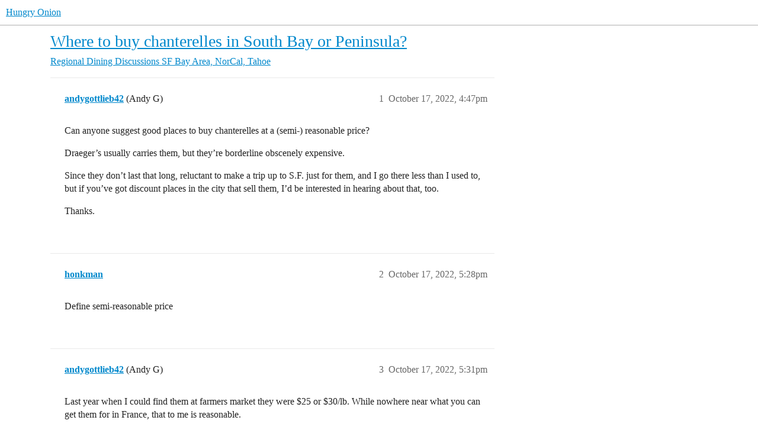

--- FILE ---
content_type: text/html; charset=utf-8
request_url: https://www.hungryonion.org/t/where-to-buy-chanterelles-in-south-bay-or-peninsula/31738
body_size: 5378
content:
<!DOCTYPE html>
<html lang="en">
  <head>
    <meta charset="utf-8">
    <title>Where to buy chanterelles in South Bay or Peninsula? - SF Bay Area, NorCal, Tahoe - Hungry Onion</title>
    <meta name="description" content="Can anyone suggest good places to buy chanterelles at a (semi-) reasonable price? 
Draeger’s usually carries  them, but they’re borderline obscenely expensive. 
Since they don’t last that long, reluctant to make a trip u&amp;hellip;">
    <meta name="generator" content="Discourse 3.5.2 - https://github.com/discourse/discourse version cc8d3f6f74bb618b3594ddc8fabcfd7663f63723">
<link rel="icon" type="image/png" href="https://cdn.hungryonion.org/optimized/3X/b/e/be3c188a026e3276dd906cbfef2f5133c69de7c5_2_32x32.png">
<link rel="apple-touch-icon" type="image/png" href="https://cdn.hungryonion.org/optimized/3X/b/e/be3c188a026e3276dd906cbfef2f5133c69de7c5_2_180x180.png">
<meta name="theme-color" media="all" content="#ffffff">

<meta name="color-scheme" content="light">

<meta name="viewport" content="width=device-width, initial-scale=1.0, minimum-scale=1.0, viewport-fit=cover">
<link rel="canonical" href="https://www.hungryonion.org/t/where-to-buy-chanterelles-in-south-bay-or-peninsula/31738" />

<link rel="search" type="application/opensearchdescription+xml" href="https://www.hungryonion.org/opensearch.xml" title="Hungry Onion Search">

    <link href="https://cdn2.hungryonion.org/stylesheets/color_definitions_new-color-scheme_1_4_106af33edb712be7012d99bb07662d38de18f33f.css?__ws=www.hungryonion.org" media="all" rel="stylesheet" class="light-scheme" data-scheme-id="1"/>

<link href="https://cdn2.hungryonion.org/stylesheets/common_03e5fab3bbcea2bfc86c60f54c8313557e1628ff.css?__ws=www.hungryonion.org" media="all" rel="stylesheet" data-target="common"  />

  <link href="https://cdn2.hungryonion.org/stylesheets/desktop_03e5fab3bbcea2bfc86c60f54c8313557e1628ff.css?__ws=www.hungryonion.org" media="all" rel="stylesheet" data-target="desktop"  />



    <link href="https://cdn2.hungryonion.org/stylesheets/checklist_03e5fab3bbcea2bfc86c60f54c8313557e1628ff.css?__ws=www.hungryonion.org" media="all" rel="stylesheet" data-target="checklist"  />
    <link href="https://cdn2.hungryonion.org/stylesheets/discourse-akismet_03e5fab3bbcea2bfc86c60f54c8313557e1628ff.css?__ws=www.hungryonion.org" media="all" rel="stylesheet" data-target="discourse-akismet"  />
    <link href="https://cdn2.hungryonion.org/stylesheets/discourse-assign_03e5fab3bbcea2bfc86c60f54c8313557e1628ff.css?__ws=www.hungryonion.org" media="all" rel="stylesheet" data-target="discourse-assign"  />
    <link href="https://cdn2.hungryonion.org/stylesheets/discourse-chat-integration_03e5fab3bbcea2bfc86c60f54c8313557e1628ff.css?__ws=www.hungryonion.org" media="all" rel="stylesheet" data-target="discourse-chat-integration"  />
    <link href="https://cdn2.hungryonion.org/stylesheets/discourse-data-explorer_03e5fab3bbcea2bfc86c60f54c8313557e1628ff.css?__ws=www.hungryonion.org" media="all" rel="stylesheet" data-target="discourse-data-explorer"  />
    <link href="https://cdn2.hungryonion.org/stylesheets/discourse-details_03e5fab3bbcea2bfc86c60f54c8313557e1628ff.css?__ws=www.hungryonion.org" media="all" rel="stylesheet" data-target="discourse-details"  />
    <link href="https://cdn2.hungryonion.org/stylesheets/discourse-follow_03e5fab3bbcea2bfc86c60f54c8313557e1628ff.css?__ws=www.hungryonion.org" media="all" rel="stylesheet" data-target="discourse-follow"  />
    <link href="https://cdn2.hungryonion.org/stylesheets/discourse-lazy-videos_03e5fab3bbcea2bfc86c60f54c8313557e1628ff.css?__ws=www.hungryonion.org" media="all" rel="stylesheet" data-target="discourse-lazy-videos"  />
    <link href="https://cdn2.hungryonion.org/stylesheets/discourse-local-dates_03e5fab3bbcea2bfc86c60f54c8313557e1628ff.css?__ws=www.hungryonion.org" media="all" rel="stylesheet" data-target="discourse-local-dates"  />
    <link href="https://cdn2.hungryonion.org/stylesheets/discourse-locations_03e5fab3bbcea2bfc86c60f54c8313557e1628ff.css?__ws=www.hungryonion.org" media="all" rel="stylesheet" data-target="discourse-locations"  />
    <link href="https://cdn2.hungryonion.org/stylesheets/discourse-narrative-bot_03e5fab3bbcea2bfc86c60f54c8313557e1628ff.css?__ws=www.hungryonion.org" media="all" rel="stylesheet" data-target="discourse-narrative-bot"  />
    <link href="https://cdn2.hungryonion.org/stylesheets/discourse-presence_03e5fab3bbcea2bfc86c60f54c8313557e1628ff.css?__ws=www.hungryonion.org" media="all" rel="stylesheet" data-target="discourse-presence"  />
    <link href="https://cdn2.hungryonion.org/stylesheets/discourse-saved-searches_03e5fab3bbcea2bfc86c60f54c8313557e1628ff.css?__ws=www.hungryonion.org" media="all" rel="stylesheet" data-target="discourse-saved-searches"  />
    <link href="https://cdn2.hungryonion.org/stylesheets/discourse-templates_03e5fab3bbcea2bfc86c60f54c8313557e1628ff.css?__ws=www.hungryonion.org" media="all" rel="stylesheet" data-target="discourse-templates"  />
    <link href="https://cdn2.hungryonion.org/stylesheets/discourse-topic-voting_03e5fab3bbcea2bfc86c60f54c8313557e1628ff.css?__ws=www.hungryonion.org" media="all" rel="stylesheet" data-target="discourse-topic-voting"  />
    <link href="https://cdn2.hungryonion.org/stylesheets/discourse-user-notes_03e5fab3bbcea2bfc86c60f54c8313557e1628ff.css?__ws=www.hungryonion.org" media="all" rel="stylesheet" data-target="discourse-user-notes"  />
    <link href="https://cdn2.hungryonion.org/stylesheets/discourse-yearly-review_03e5fab3bbcea2bfc86c60f54c8313557e1628ff.css?__ws=www.hungryonion.org" media="all" rel="stylesheet" data-target="discourse-yearly-review"  />
    <link href="https://cdn2.hungryonion.org/stylesheets/docker_manager_03e5fab3bbcea2bfc86c60f54c8313557e1628ff.css?__ws=www.hungryonion.org" media="all" rel="stylesheet" data-target="docker_manager"  />
    <link href="https://cdn2.hungryonion.org/stylesheets/footnote_03e5fab3bbcea2bfc86c60f54c8313557e1628ff.css?__ws=www.hungryonion.org" media="all" rel="stylesheet" data-target="footnote"  />
    <link href="https://cdn2.hungryonion.org/stylesheets/poll_03e5fab3bbcea2bfc86c60f54c8313557e1628ff.css?__ws=www.hungryonion.org" media="all" rel="stylesheet" data-target="poll"  />
    <link href="https://cdn2.hungryonion.org/stylesheets/spoiler-alert_03e5fab3bbcea2bfc86c60f54c8313557e1628ff.css?__ws=www.hungryonion.org" media="all" rel="stylesheet" data-target="spoiler-alert"  />
    <link href="https://cdn2.hungryonion.org/stylesheets/discourse-locations_desktop_03e5fab3bbcea2bfc86c60f54c8313557e1628ff.css?__ws=www.hungryonion.org" media="all" rel="stylesheet" data-target="discourse-locations_desktop"  />
    <link href="https://cdn2.hungryonion.org/stylesheets/discourse-topic-voting_desktop_03e5fab3bbcea2bfc86c60f54c8313557e1628ff.css?__ws=www.hungryonion.org" media="all" rel="stylesheet" data-target="discourse-topic-voting_desktop"  />
    <link href="https://cdn2.hungryonion.org/stylesheets/poll_desktop_03e5fab3bbcea2bfc86c60f54c8313557e1628ff.css?__ws=www.hungryonion.org" media="all" rel="stylesheet" data-target="poll_desktop"  />

  <link href="https://cdn2.hungryonion.org/stylesheets/common_theme_31_6699e89f5952e1e8aa6ed32ca288c7cc945a7c02.css?__ws=www.hungryonion.org" media="all" rel="stylesheet" data-target="common_theme" data-theme-id="31" data-theme-name="discourse avatar component"/>
<link href="https://cdn2.hungryonion.org/stylesheets/common_theme_41_b49c6b921d3e43aa0349de11b854e21115197eb5.css?__ws=www.hungryonion.org" media="all" rel="stylesheet" data-target="common_theme" data-theme-id="41" data-theme-name="discourse signup banner"/>
<link href="https://cdn2.hungryonion.org/stylesheets/common_theme_38_39a046cb2e3376e6d3730c365d40036f803ac836.css?__ws=www.hungryonion.org" media="all" rel="stylesheet" data-target="common_theme" data-theme-id="38" data-theme-name="discourse-homepage-feature-component"/>
<link href="https://cdn2.hungryonion.org/stylesheets/common_theme_19_7ab527239305e75551b130f3aa2d9cd05f27a7b2.css?__ws=www.hungryonion.org" media="all" rel="stylesheet" data-target="common_theme" data-theme-id="19" data-theme-name="discourse-social-share"/>
<link href="https://cdn2.hungryonion.org/stylesheets/common_theme_28_2b11f61801a88a23c04f641d5366ebcb9eba2977.css?__ws=www.hungryonion.org" media="all" rel="stylesheet" data-target="common_theme" data-theme-id="28" data-theme-name="easy footer"/>
<link href="https://cdn2.hungryonion.org/stylesheets/common_theme_40_310f064f80bb4b07ae795523206b961078c34508.css?__ws=www.hungryonion.org" media="all" rel="stylesheet" data-target="common_theme" data-theme-id="40" data-theme-name="icon header links"/>
<link href="https://cdn2.hungryonion.org/stylesheets/common_theme_13_a25f68a8eabffca0f8caaf552e951ea3fb55de0c.css?__ws=www.hungryonion.org" media="all" rel="stylesheet" data-target="common_theme" data-theme-id="13" data-theme-name="slick - gallery component"/>
<link href="https://cdn2.hungryonion.org/stylesheets/common_theme_12_69951d411c38922ddf1611f78c29607691f8a85e.css?__ws=www.hungryonion.org" media="all" rel="stylesheet" data-target="common_theme" data-theme-id="12" data-theme-name="tiles - gallery component"/>
<link href="https://cdn2.hungryonion.org/stylesheets/common_theme_25_ab107f6bf2c538bd1975661f91463ad51641ccee.css?__ws=www.hungryonion.org" media="all" rel="stylesheet" data-target="common_theme" data-theme-id="25" data-theme-name="topic thumbnails"/>
<link href="https://cdn2.hungryonion.org/stylesheets/common_theme_4_e20152e155d7b62b561e5fc3aeda609e554a5d18.css?__ws=www.hungryonion.org" media="all" rel="stylesheet" data-target="common_theme" data-theme-id="4" data-theme-name="hungry onion"/>
    <link href="https://cdn2.hungryonion.org/stylesheets/desktop_theme_44_aec1137167cb9ca22aa53c0a62960074aaa9d2e8.css?__ws=www.hungryonion.org" media="all" rel="stylesheet" data-target="desktop_theme" data-theme-id="44" data-theme-name="add category column"/>
<link href="https://cdn2.hungryonion.org/stylesheets/desktop_theme_31_0ec0c1289cee777965fd4954754c3076388a30e5.css?__ws=www.hungryonion.org" media="all" rel="stylesheet" data-target="desktop_theme" data-theme-id="31" data-theme-name="discourse avatar component"/>
<link href="https://cdn2.hungryonion.org/stylesheets/desktop_theme_4_4b51e51894c4f3142b3bdb7f69f64d74c75227bd.css?__ws=www.hungryonion.org" media="all" rel="stylesheet" data-target="desktop_theme" data-theme-id="4" data-theme-name="hungry onion"/>

    
    <meta id="data-ga-universal-analytics" data-tracking-code="G-5EJPXRYH3Y" data-json="{&quot;cookieDomain&quot;:&quot;auto&quot;}" data-auto-link-domains="">

  <script async src="https://www.googletagmanager.com/gtag/js?id=G-5EJPXRYH3Y" nonce="yDS9gEqVSIJyFpUBoZjMjqDMw"></script>
  <script defer src="https://cdn2.hungryonion.org/assets/google-universal-analytics-v4-ba0fc09a.js" data-discourse-entrypoint="google-universal-analytics-v4" nonce="yDS9gEqVSIJyFpUBoZjMjqDMw"></script>


        <link rel="alternate nofollow" type="application/rss+xml" title="RSS feed of &#39;Where to buy chanterelles in South Bay or Peninsula?&#39;" href="https://www.hungryonion.org/t/where-to-buy-chanterelles-in-south-bay-or-peninsula/31738.rss" />
    <meta property="og:site_name" content="Hungry Onion" />
<meta property="og:type" content="website" />
<meta name="twitter:card" content="summary" />
<meta name="twitter:image" content="https://cdn.hungryonion.org/original/3X/1/5/15e28e2972d7c8f4b46459a50d9ac1fac558fb85.jpeg" />
<meta property="og:image" content="https://cdn.hungryonion.org/original/3X/1/5/15e28e2972d7c8f4b46459a50d9ac1fac558fb85.jpeg" />
<meta property="og:url" content="https://www.hungryonion.org/t/where-to-buy-chanterelles-in-south-bay-or-peninsula/31738" />
<meta name="twitter:url" content="https://www.hungryonion.org/t/where-to-buy-chanterelles-in-south-bay-or-peninsula/31738" />
<meta property="og:title" content="Where to buy chanterelles in South Bay or Peninsula?" />
<meta name="twitter:title" content="Where to buy chanterelles in South Bay or Peninsula?" />
<meta property="og:description" content="Can anyone suggest good places to buy chanterelles at a (semi-) reasonable price?  Draeger’s usually carries  them, but they’re borderline obscenely expensive.  Since they don’t last that long, reluctant to make a trip up to S.F. just for them, and I go there less than I used to, but if you’ve got discount places in the city that sell them, I’d be interested in hearing about that, too.  Thanks." />
<meta name="twitter:description" content="Can anyone suggest good places to buy chanterelles at a (semi-) reasonable price?  Draeger’s usually carries  them, but they’re borderline obscenely expensive.  Since they don’t last that long, reluctant to make a trip up to S.F. just for them, and I go there less than I used to, but if you’ve got discount places in the city that sell them, I’d be interested in hearing about that, too.  Thanks." />
<meta property="og:article:section" content="Regional Dining Discussions" />
<meta property="og:article:section:color" content="BF1E2E" />
<meta property="og:article:section" content="SF Bay Area, NorCal, Tahoe" />
<meta property="og:article:section:color" content="AB9364" />
<meta name="twitter:label1" value="Reading time" />
<meta name="twitter:data1" value="1 mins 🕑" />
<meta name="twitter:label2" value="Likes" />
<meta name="twitter:data2" value="7 ❤" />
<meta property="article:published_time" content="2022-10-17T16:47:57+00:00" />
<meta property="og:ignore_canonical" content="true" />


    
  </head>
  <body class="crawler ">
    


<link rel="modulepreload" href="https://cdn2.hungryonion.org/theme-javascripts/6360ddcb8e774124dbeb5e7ccf682007f431fa1b.js?__ws=www.hungryonion.org" data-theme-id="4" nonce="yDS9gEqVSIJyFpUBoZjMjqDMw">

    <header>
  <a href="/">Hungry Onion</a>
</header>

    <div id="main-outlet" class="wrap" role="main">
        <div id="topic-title">
    <h1>
      <a href="/t/where-to-buy-chanterelles-in-south-bay-or-peninsula/31738">Where to buy chanterelles in South Bay or Peninsula?</a>
    </h1>

      <div class="topic-category" itemscope itemtype="http://schema.org/BreadcrumbList">
          <span itemprop="itemListElement" itemscope itemtype="http://schema.org/ListItem">
            <a href="/c/regions/35" class="badge-wrapper bullet" itemprop="item">
              <span class='badge-category-bg' style='background-color: #BF1E2E'></span>
              <span class='badge-category clear-badge'>
                <span class='category-name' itemprop='name'>Regional Dining Discussions</span>
              </span>
            </a>
            <meta itemprop="position" content="1" />
          </span>
          <span itemprop="itemListElement" itemscope itemtype="http://schema.org/ListItem">
            <a href="/c/regions/san-francisco-bay-area/9" class="badge-wrapper bullet" itemprop="item">
              <span class='badge-category-bg' style='background-color: #AB9364'></span>
              <span class='badge-category clear-badge'>
                <span class='category-name' itemprop='name'>SF Bay Area, NorCal, Tahoe</span>
              </span>
            </a>
            <meta itemprop="position" content="2" />
          </span>
      </div>

  </div>

  

    <div itemscope itemtype='http://schema.org/DiscussionForumPosting'>
      <meta itemprop='headline' content='Where to buy chanterelles in South Bay or Peninsula?'>
      <link itemprop='url' href='https://www.hungryonion.org/t/where-to-buy-chanterelles-in-south-bay-or-peninsula/31738'>
      <meta itemprop='datePublished' content='2022-10-17T16:47:57Z'>
        <meta itemprop='articleSection' content='SF Bay Area, NorCal, Tahoe'>
      <meta itemprop='keywords' content=''>
      <div itemprop='publisher' itemscope itemtype="http://schema.org/Organization">
        <meta itemprop='name' content='Hungry Onion'>
          <div itemprop='logo' itemscope itemtype="http://schema.org/ImageObject">
            <meta itemprop='url' content='https://cdn.hungryonion.org/original/4X/a/4/9/a491d612beddef1b0770474ba0bbaed74b3558ff.png'>
          </div>
      </div>


          <div id='post_1'  class='topic-body crawler-post'>
            <div class='crawler-post-meta'>
              <span class="creator" itemprop="author" itemscope itemtype="http://schema.org/Person">
                <a itemprop="url" rel='nofollow' href='https://www.hungryonion.org/u/andygottlieb42'><span itemprop='name'>andygottlieb42</span></a>
                (Andy G)
              </span>

                <link itemprop="mainEntityOfPage" href="https://www.hungryonion.org/t/where-to-buy-chanterelles-in-south-bay-or-peninsula/31738">


              <span class="crawler-post-infos">
                  <time  datetime='2022-10-17T16:47:57Z' class='post-time'>
                    October 17, 2022,  4:47pm
                  </time>
                  <meta itemprop='dateModified' content='2022-10-17T16:47:57Z'>
              <span itemprop='position'>1</span>
              </span>
            </div>
            <div class='post' itemprop='text'>
              <p>Can anyone suggest good places to buy chanterelles at a (semi-) reasonable price?</p>
<p>Draeger’s usually carries  them, but they’re borderline obscenely expensive.</p>
<p>Since they don’t last that long, reluctant to make a trip up to S.F. just for them, and I go there less than I used to, but if you’ve got discount places in the city that sell them, I’d be interested in hearing about that, too.</p>
<p>Thanks.</p>
            </div>

            <div itemprop="interactionStatistic" itemscope itemtype="http://schema.org/InteractionCounter">
              <meta itemprop="interactionType" content="http://schema.org/LikeAction"/>
              <meta itemprop="userInteractionCount" content="0" />
              <span class='post-likes'></span>
            </div>

          </div>
          <div id='post_2' itemprop='comment' itemscope itemtype='http://schema.org/Comment' class='topic-body crawler-post'>
            <div class='crawler-post-meta'>
              <span class="creator" itemprop="author" itemscope itemtype="http://schema.org/Person">
                <a itemprop="url" rel='nofollow' href='https://www.hungryonion.org/u/honkman'><span itemprop='name'>honkman</span></a>
                
              </span>



              <span class="crawler-post-infos">
                  <time itemprop='datePublished' datetime='2022-10-17T17:28:55Z' class='post-time'>
                    October 17, 2022,  5:28pm
                  </time>
                  <meta itemprop='dateModified' content='2022-10-17T17:28:55Z'>
              <span itemprop='position'>2</span>
              </span>
            </div>
            <div class='post' itemprop='text'>
              <p>Define semi-reasonable price</p>
            </div>

            <div itemprop="interactionStatistic" itemscope itemtype="http://schema.org/InteractionCounter">
              <meta itemprop="interactionType" content="http://schema.org/LikeAction"/>
              <meta itemprop="userInteractionCount" content="0" />
              <span class='post-likes'></span>
            </div>

          </div>
          <div id='post_3' itemprop='comment' itemscope itemtype='http://schema.org/Comment' class='topic-body crawler-post'>
            <div class='crawler-post-meta'>
              <span class="creator" itemprop="author" itemscope itemtype="http://schema.org/Person">
                <a itemprop="url" rel='nofollow' href='https://www.hungryonion.org/u/andygottlieb42'><span itemprop='name'>andygottlieb42</span></a>
                (Andy G)
              </span>



              <span class="crawler-post-infos">
                  <time itemprop='datePublished' datetime='2022-10-17T17:31:52Z' class='post-time'>
                    October 17, 2022,  5:31pm
                  </time>
                  <meta itemprop='dateModified' content='2022-10-17T17:31:52Z'>
              <span itemprop='position'>3</span>
              </span>
            </div>
            <div class='post' itemprop='text'>
              <p>Last year when I could find them at farmers market they were $25 or $30/lb. While nowhere near what you can get them for in France, that to me is reasonable.</p>
<p>As of a month ago, Draeger’s was offering them for $50.</p>
<p>This week they raised the price to $60.</p>
            </div>

            <div itemprop="interactionStatistic" itemscope itemtype="http://schema.org/InteractionCounter">
              <meta itemprop="interactionType" content="http://schema.org/LikeAction"/>
              <meta itemprop="userInteractionCount" content="0" />
              <span class='post-likes'></span>
            </div>

          </div>
          <div id='post_4' itemprop='comment' itemscope itemtype='http://schema.org/Comment' class='topic-body crawler-post'>
            <div class='crawler-post-meta'>
              <span class="creator" itemprop="author" itemscope itemtype="http://schema.org/Person">
                <a itemprop="url" rel='nofollow' href='https://www.hungryonion.org/u/sck'><span itemprop='name'>sck</span></a>
                
              </span>



              <span class="crawler-post-infos">
                  <time itemprop='datePublished' datetime='2022-10-17T17:34:59Z' class='post-time'>
                    October 17, 2022,  5:34pm
                  </time>
                  <meta itemprop='dateModified' content='2022-10-17T17:34:59Z'>
              <span itemprop='position'>4</span>
              </span>
            </div>
            <div class='post' itemprop='text'>
              <p>Far West doesn’t have it this year?  I haven’t looked at the price lately.  But they are also not cheap.</p>
            </div>

            <div itemprop="interactionStatistic" itemscope itemtype="http://schema.org/InteractionCounter">
              <meta itemprop="interactionType" content="http://schema.org/LikeAction"/>
              <meta itemprop="userInteractionCount" content="0" />
              <span class='post-likes'></span>
            </div>

          </div>
          <div id='post_5' itemprop='comment' itemscope itemtype='http://schema.org/Comment' class='topic-body crawler-post'>
            <div class='crawler-post-meta'>
              <span class="creator" itemprop="author" itemscope itemtype="http://schema.org/Person">
                <a itemprop="url" rel='nofollow' href='https://www.hungryonion.org/u/honkman'><span itemprop='name'>honkman</span></a>
                
              </span>



              <span class="crawler-post-infos">
                  <time itemprop='datePublished' datetime='2022-10-17T17:38:01Z' class='post-time'>
                    October 17, 2022,  5:38pm
                  </time>
                  <meta itemprop='dateModified' content='2022-10-17T17:38:01Z'>
              <span itemprop='position'>5</span>
              </span>
            </div>
            <div class='post' itemprop='text'>
              <p>Sigona’s in RWC tend to often have them around $25/30 /lb. (And in general a good selection of mushrooms for decent prices)</p>
            </div>

            <div itemprop="interactionStatistic" itemscope itemtype="http://schema.org/InteractionCounter">
              <meta itemprop="interactionType" content="http://schema.org/LikeAction"/>
              <meta itemprop="userInteractionCount" content="3" />
              <span class='post-likes'>3 Likes</span>
            </div>

          </div>
          <div id='post_6' itemprop='comment' itemscope itemtype='http://schema.org/Comment' class='topic-body crawler-post'>
            <div class='crawler-post-meta'>
              <span class="creator" itemprop="author" itemscope itemtype="http://schema.org/Person">
                <a itemprop="url" rel='nofollow' href='https://www.hungryonion.org/u/andygottlieb42'><span itemprop='name'>andygottlieb42</span></a>
                (Andy G)
              </span>



              <span class="crawler-post-infos">
                  <time itemprop='datePublished' datetime='2022-10-17T17:40:22Z' class='post-time'>
                    October 17, 2022,  5:40pm
                  </time>
                  <meta itemprop='dateModified' content='2022-10-17T17:40:22Z'>
              <span itemprop='position'>6</span>
              </span>
            </div>
            <div class='post' itemprop='text'>
              <p>I asked and they said they’re not bringing them to the farmers market any more. Don’t know if it’s just a “this year” thing or permanent.</p>
            </div>

            <div itemprop="interactionStatistic" itemscope itemtype="http://schema.org/InteractionCounter">
              <meta itemprop="interactionType" content="http://schema.org/LikeAction"/>
              <meta itemprop="userInteractionCount" content="0" />
              <span class='post-likes'></span>
            </div>

          </div>
          <div id='post_7' itemprop='comment' itemscope itemtype='http://schema.org/Comment' class='topic-body crawler-post'>
            <div class='crawler-post-meta'>
              <span class="creator" itemprop="author" itemscope itemtype="http://schema.org/Person">
                <a itemprop="url" rel='nofollow' href='https://www.hungryonion.org/u/sck'><span itemprop='name'>sck</span></a>
                
              </span>



              <span class="crawler-post-infos">
                  <time itemprop='datePublished' datetime='2022-10-17T17:41:46Z' class='post-time'>
                    October 17, 2022,  5:41pm
                  </time>
                  <meta itemprop='dateModified' content='2022-10-17T17:41:46Z'>
              <span itemprop='position'>7</span>
              </span>
            </div>
            <div class='post' itemprop='text'>
              <p>Oakmont in Cupertino has dried ones for $60/lb.</p>
            </div>

            <div itemprop="interactionStatistic" itemscope itemtype="http://schema.org/InteractionCounter">
              <meta itemprop="interactionType" content="http://schema.org/LikeAction"/>
              <meta itemprop="userInteractionCount" content="0" />
              <span class='post-likes'></span>
            </div>

          </div>
          <div id='post_8' itemprop='comment' itemscope itemtype='http://schema.org/Comment' class='topic-body crawler-post'>
            <div class='crawler-post-meta'>
              <span class="creator" itemprop="author" itemscope itemtype="http://schema.org/Person">
                <a itemprop="url" rel='nofollow' href='https://www.hungryonion.org/u/andygottlieb42'><span itemprop='name'>andygottlieb42</span></a>
                (Andy G)
              </span>



              <span class="crawler-post-infos">
                  <time itemprop='datePublished' datetime='2022-10-17T17:41:59Z' class='post-time'>
                    October 17, 2022,  5:41pm
                  </time>
                  <meta itemprop='dateModified' content='2022-10-17T17:41:59Z'>
              <span itemprop='position'>8</span>
              </span>
            </div>
            <div class='post' itemprop='text'>
              <p>Thanks! I used to go to the Stanford one a lot, but haven’t been in a few years.</p>
<p>Does the RWC store generally have better selection, or is it pretty similar to the PA one?</p>
            </div>

            <div itemprop="interactionStatistic" itemscope itemtype="http://schema.org/InteractionCounter">
              <meta itemprop="interactionType" content="http://schema.org/LikeAction"/>
              <meta itemprop="userInteractionCount" content="0" />
              <span class='post-likes'></span>
            </div>

          </div>
          <div id='post_9' itemprop='comment' itemscope itemtype='http://schema.org/Comment' class='topic-body crawler-post'>
            <div class='crawler-post-meta'>
              <span class="creator" itemprop="author" itemscope itemtype="http://schema.org/Person">
                <a itemprop="url" rel='nofollow' href='https://www.hungryonion.org/u/honkman'><span itemprop='name'>honkman</span></a>
                
              </span>



              <span class="crawler-post-infos">
                  <time itemprop='datePublished' datetime='2022-10-17T18:23:49Z' class='post-time'>
                    October 17, 2022,  6:23pm
                  </time>
                  <meta itemprop='dateModified' content='2022-10-17T18:23:49Z'>
              <span itemprop='position'>9</span>
              </span>
            </div>
            <div class='post' itemprop='text'>
              <p>I haven’t been myself to the PA as I live in RWC but was told by others that the one in RWC has an overall better selection</p>
            </div>

            <div itemprop="interactionStatistic" itemscope itemtype="http://schema.org/InteractionCounter">
              <meta itemprop="interactionType" content="http://schema.org/LikeAction"/>
              <meta itemprop="userInteractionCount" content="0" />
              <span class='post-likes'></span>
            </div>

          </div>
          <div id='post_10' itemprop='comment' itemscope itemtype='http://schema.org/Comment' class='topic-body crawler-post'>
            <div class='crawler-post-meta'>
              <span class="creator" itemprop="author" itemscope itemtype="http://schema.org/Person">
                <a itemprop="url" rel='nofollow' href='https://www.hungryonion.org/u/Ranjan'><span itemprop='name'>Ranjan</span></a>
                
              </span>



              <span class="crawler-post-infos">
                  <time itemprop='datePublished' datetime='2022-10-19T13:36:09Z' class='post-time'>
                    October 19, 2022,  1:36pm
                  </time>
                  <meta itemprop='dateModified' content='2022-10-19T13:36:09Z'>
              <span itemprop='position'>10</span>
              </span>
            </div>
            <div class='post' itemprop='text'>
              <p>I’ve bought them at the Foster City and South San Francisco Costco. That was pre Covid though.</p>
            </div>

            <div itemprop="interactionStatistic" itemscope itemtype="http://schema.org/InteractionCounter">
              <meta itemprop="interactionType" content="http://schema.org/LikeAction"/>
              <meta itemprop="userInteractionCount" content="0" />
              <span class='post-likes'></span>
            </div>

          </div>
          <div id='post_11' itemprop='comment' itemscope itemtype='http://schema.org/Comment' class='topic-body crawler-post'>
            <div class='crawler-post-meta'>
              <span class="creator" itemprop="author" itemscope itemtype="http://schema.org/Person">
                <a itemprop="url" rel='nofollow' href='https://www.hungryonion.org/u/bbulkow'><span itemprop='name'>bbulkow</span></a>
                (Brian Bulkowski)
              </span>



              <span class="crawler-post-infos">
                  <time itemprop='datePublished' datetime='2022-10-19T16:34:17Z' class='post-time'>
                    October 19, 2022,  4:34pm
                  </time>
                  <meta itemprop='dateModified' content='2022-10-19T16:34:17Z'>
              <span itemprop='position'>11</span>
              </span>
            </div>
            <div class='post' itemprop='text'>
              <p>I was going to say sigonas rwc too.</p>
<p>I go to both, I am closer to palo alto but RWC has more selection, by far. I think you will undoubtedly find chantrells there but i don’t shop them much so don’t know the prices.</p>
<p>i don’t haunt all the farmers markets but there seem to be lots of mushroom specialists.</p>
<p>Not a costco peep.</p>
            </div>

            <div itemprop="interactionStatistic" itemscope itemtype="http://schema.org/InteractionCounter">
              <meta itemprop="interactionType" content="http://schema.org/LikeAction"/>
              <meta itemprop="userInteractionCount" content="1" />
              <span class='post-likes'>1 Like</span>
            </div>

          </div>
          <div id='post_12' itemprop='comment' itemscope itemtype='http://schema.org/Comment' class='topic-body crawler-post'>
            <div class='crawler-post-meta'>
              <span class="creator" itemprop="author" itemscope itemtype="http://schema.org/Person">
                <a itemprop="url" rel='nofollow' href='https://www.hungryonion.org/u/reallyhungrygal'><span itemprop='name'>reallyhungrygal</span></a>
                
              </span>



              <span class="crawler-post-infos">
                  <time itemprop='datePublished' datetime='2022-10-19T17:48:08Z' class='post-time'>
                    October 19, 2022,  5:48pm
                  </time>
                  <meta itemprop='dateModified' content='2022-10-19T17:48:08Z'>
              <span itemprop='position'>12</span>
              </span>
            </div>
            <div class='post' itemprop='text'>
              <p>I was in RC Sigona’s last weekend, didn’t notice the mushroom prices but did see that cippolini onions were about 1/2 the price I usually pay at Draeger’s.  They also had the best variety of apples I’ve seen anywhere by far.</p>
            </div>

            <div itemprop="interactionStatistic" itemscope itemtype="http://schema.org/InteractionCounter">
              <meta itemprop="interactionType" content="http://schema.org/LikeAction"/>
              <meta itemprop="userInteractionCount" content="0" />
              <span class='post-likes'></span>
            </div>

          </div>
          <div id='post_13' itemprop='comment' itemscope itemtype='http://schema.org/Comment' class='topic-body crawler-post'>
            <div class='crawler-post-meta'>
              <span class="creator" itemprop="author" itemscope itemtype="http://schema.org/Person">
                <a itemprop="url" rel='nofollow' href='https://www.hungryonion.org/u/andygottlieb42'><span itemprop='name'>andygottlieb42</span></a>
                (Andy G)
              </span>



              <span class="crawler-post-infos">
                  <time itemprop='datePublished' datetime='2022-10-20T01:46:03Z' class='post-time'>
                    October 20, 2022,  1:46am
                  </time>
                  <meta itemprop='dateModified' content='2022-10-20T01:46:03Z'>
              <span itemprop='position'>13</span>
              </span>
            </div>
            <div class='post' itemprop='text'>
              <p>Well, just went to the one in PA and they did in fact have chanterelles for $30/lb.</p>
<p>Thanks again, and my wife will be very grateful, too!</p>
            </div>

            <div itemprop="interactionStatistic" itemscope itemtype="http://schema.org/InteractionCounter">
              <meta itemprop="interactionType" content="http://schema.org/LikeAction"/>
              <meta itemprop="userInteractionCount" content="3" />
              <span class='post-likes'>3 Likes</span>
            </div>

          </div>
    </div>


    




    </div>
    <footer class="container wrap">
  <nav class='crawler-nav'>
    <ul>
      <li itemscope itemtype='http://schema.org/SiteNavigationElement'>
        <span itemprop='name'>
          <a href='/' itemprop="url">Home </a>
        </span>
      </li>
      <li itemscope itemtype='http://schema.org/SiteNavigationElement'>
        <span itemprop='name'>
          <a href='/categories' itemprop="url">Categories </a>
        </span>
      </li>
      <li itemscope itemtype='http://schema.org/SiteNavigationElement'>
        <span itemprop='name'>
          <a href='/guidelines' itemprop="url">Guidelines </a>
        </span>
      </li>
        <li itemscope itemtype='http://schema.org/SiteNavigationElement'>
          <span itemprop='name'>
            <a href='/tos' itemprop="url">Terms of Service </a>
          </span>
        </li>
        <li itemscope itemtype='http://schema.org/SiteNavigationElement'>
          <span itemprop='name'>
            <a href='/privacy' itemprop="url">Privacy Policy </a>
          </span>
        </li>
    </ul>
  </nav>
  <p class='powered-by-link'>Powered by <a href="https://www.discourse.org">Discourse</a>, best viewed with JavaScript enabled</p>
</footer>

    <!--
<div align="center" style="font-size:20px;color:#808080">
<i>“Food is a pretty good prism through which to view humanity.”</i> 
</div>
<p></p>
<div align="center" style="font-size:15px;color:#808080">
    ― Jonathan Gold
    </div>
<p></p>
<div class="space"></div>
-->

<div align="center" style="font-size:15px;color:#808080">
<a href="https://www.amazon.com/Amazon-Basics-Ply-Paper-Towel/dp/B09BWFX1L6/?tag=amazon0d7e45-20">Help cover Hungry Onion's costs when you shop at Amazon!</a> 
<p>
<a href="https://www.amazon.com/Amazon-Basics-Ply-Paper-Towel/dp/B09BWFX1L6/?tag=amazon0d7e45-20" target="_blank"> 
    <img src="https://cdn.hungryonion.org/original/3X/2/f/2f4d3bfde025c7644a56bf02a927ab2a436077b3.jpeg" class="responsive"></a>
</p></div>
<div class="space"></div>

<div align="center" style="font-size:12px" ;color:#808080"="">
Farmer
</div>

<div align="center" style="font-size:12px" ;color:#808080"="">
Credit:  Ollivier Girard for Center for International Forestry Research (CIFOR), Flickr
</div>
<p></p>
<footergraphic>
    <a href="https://www.hungryonion.org">
    <img src="https://live.staticflickr.com/4309/35708573672_b200d4e097_k.jpg"> 
</a></footergraphic>
    
  </body>
  
</html>


--- FILE ---
content_type: text/css
request_url: https://cdn2.hungryonion.org/stylesheets/discourse-follow_03e5fab3bbcea2bfc86c60f54c8313557e1628ff.css?__ws=www.hungryonion.org
body_size: -171
content:
.follow-statistic span:first-of-type{margin-right:3px}.follow-statistics-user-card{display:contents}.user-follows-tab .feed-link{margin-bottom:1em;display:block}
/*# sourceMappingURL=discourse-follow_03e5fab3bbcea2bfc86c60f54c8313557e1628ff.css.map?__ws=www.hungryonion.org */


--- FILE ---
content_type: text/css
request_url: https://cdn2.hungryonion.org/stylesheets/discourse-narrative-bot_03e5fab3bbcea2bfc86c60f54c8313557e1628ff.css?__ws=www.hungryonion.org
body_size: -230
content:
article[data-user-id="-2"] div.cooked iframe{border:0}
/*# sourceMappingURL=discourse-narrative-bot_03e5fab3bbcea2bfc86c60f54c8313557e1628ff.css.map?__ws=www.hungryonion.org */


--- FILE ---
content_type: text/css
request_url: https://cdn2.hungryonion.org/stylesheets/discourse-topic-voting_desktop_03e5fab3bbcea2bfc86c60f54c8313557e1628ff.css?__ws=www.hungryonion.org
body_size: -223
content:
.vote-count-wrapper{font-size:var(--font-up-2);height:40px}
/*# sourceMappingURL=discourse-topic-voting_desktop_03e5fab3bbcea2bfc86c60f54c8313557e1628ff.css.map?__ws=www.hungryonion.org */


--- FILE ---
content_type: text/css
request_url: https://cdn2.hungryonion.org/stylesheets/common_theme_31_6699e89f5952e1e8aa6ed32ca288c7cc945a7c02.css?__ws=www.hungryonion.org
body_size: 201
content:
.topic-avatar{width:80px}.embedded-posts .topic-avatar{padding-left:25px;padding-top:15px;width:45px}.embedded-posts .topic-avatar img.avatar{width:45px;height:45px}#current-user a.icon{width:32px !important;background:rgba(0,0,0,0);border-left:1px solid rgba(0,0,0,0);border-right:1px solid rgba(0,0,0,0);border-top:1px solid rgba(0,0,0,0)}.d-header-icons .icon img.avatar{width:32px !important;height:32px !important}.d-header{height:60px}.avatar,.groups-boxes .group-box .group-avatar-flair .avatar-flair,.group-info .avatar-flair{border-radius:50% !important}.topic-list .posters{width:unset}.topic-list .posters.theme-avatar-large,.topic-list .posters.theme-avatar-extra_large,.topic-list .posters.theme-avatar-huge{width:auto}.topic-list .posters.theme-avatar-large a:not(.latest),.topic-list .posters.theme-avatar-extra_large a:not(.latest),.topic-list .posters.theme-avatar-huge a:not(.latest){display:none}.topic-list .posters.theme-avatar-tiny,.topic-list .posters.theme-avatar-small{width:146px}.topic-list .posters.theme-avatar-medium{width:176px}.list-controls,.admin-main-nav,.mobile-view .admin-main-nav,.alert,#banner,.user-main,#topic-title,.about-page .nav-pills,.static-faq .nav-pills,.static-tos .nav-pills,.static-privacy .nav-pills,.alert.alert-info,.container.badges h1,.users-page .directory,.mobile-view .user-controls .period-chooser,.groups-header-filters{margin-top:0px}
/*# sourceMappingURL=common_theme_31_6699e89f5952e1e8aa6ed32ca288c7cc945a7c02.css.map?__ws=www.hungryonion.org */


--- FILE ---
content_type: text/css
request_url: https://cdn2.hungryonion.org/stylesheets/common_theme_41_b49c6b921d3e43aa0349de11b854e21115197eb5.css?__ws=www.hungryonion.org
body_size: 92
content:
.banner-content{position:fixed;top:calc(var(--header-offset) + 2em);z-index:999}.discourse-signup-banner{background-color:var(--secondary);width:70%;padding:1em 2em;box-shadow:0 2px 8px 0 rgba(0,0,0,.15);margin:0 auto 1em auto;transition:opacity .2s ease-in-out;display:flex;border-radius:8px}.discourse-signup-banner-content{margin-right:2em;width:80%}.discourse-signup-banner-cta{display:flex;flex-direction:column;justify-content:center;width:20%}.discourse-signup-banner-cta-signup{font-size:var(--font-up-1);display:flex;justify-content:center}.discourse-signup-banner-cta-signup .sign-up-button{width:100%}.discourse-signup-banner-cta-actions{margin-top:1em;display:flex;justify-content:space-between;font-size:var(--font-down-1);color:var(--tertiary-low)}.discourse-signup-banner-cta-actions .btn{background:rgba(0,0,0,0);color:var(--primary-medium);padding:0}.discourse-signup-banner-cta-actions .btn:hover{background:rgba(0,0,0,0);color:var(--primary)}
/*# sourceMappingURL=common_theme_41_b49c6b921d3e43aa0349de11b854e21115197eb5.css.map?__ws=www.hungryonion.org */


--- FILE ---
content_type: text/css
request_url: https://cdn2.hungryonion.org/stylesheets/common_theme_38_39a046cb2e3376e6d3730c365d40036f803ac836.css?__ws=www.hungryonion.org
body_size: 589
content:
html.homepage-featured-topics #banner{margin-bottom:1.5em}.featured-topic-wrapper{margin-bottom:3em;text-align:center;border-bottom:1px solid var(--primary-low);position:relative}@media screen and (max-width: 450px){.featured-topic-wrapper{margin-top:1em}}.featured-topic-wrapper .spinner{position:absolute;left:0;right:0;top:80px;margin-left:auto;margin-right:auto}@media screen and (max-width: 450px){.featured-topic-wrapper .spinner{top:70px}}.featured-topic-wrapper h2{border-bottom:1px solid var(--primary-low);padding-bottom:.5em;margin-bottom:1.5em}.featured-topic-wrapper .featured-topics{display:flex;justify-content:center;align-items:flex-start}.featured-topic-wrapper .featured-topics .featured-topic{flex:1 1 30%;max-width:500px;display:flex;flex-wrap:wrap;align-items:center;justify-content:center}@media screen and (min-width: 451px){.featured-topic-wrapper .featured-topics .featured-topic{margin:0 1.25em}.featured-topic-wrapper .featured-topics .featured-topic:first-of-type:not(:last-of-type){margin-left:0}.featured-topic-wrapper .featured-topics .featured-topic:last-of-type:not(:first-of-type){margin-right:0}}@media screen and (max-width: 999px){.featured-topic-wrapper .featured-topics .featured-topic:nth-of-type(4){margin-right:0}.featured-topic-wrapper .featured-topics .featured-topic:nth-of-type(n + 5){display:none}}@media screen and (max-width: 800px){.featured-topic-wrapper .featured-topics .featured-topic:nth-of-type(3){margin-right:0}.featured-topic-wrapper .featured-topics .featured-topic:nth-of-type(n + 4){display:none}}@media screen and (max-width: 600px){.featured-topic-wrapper .featured-topics .featured-topic{width:100%}.featured-topic-wrapper .featured-topics .featured-topic:nth-of-type(2){margin-right:0}.featured-topic-wrapper .featured-topics .featured-topic:nth-of-type(n + 3){display:none}}@media screen and (max-width: 450px){.featured-topic-wrapper .featured-topics .featured-topic{width:100%}.featured-topic-wrapper .featured-topics .featured-topic:nth-of-type(n + 2){display:none}}.featured-topic-wrapper .featured-topics .featured-topic h3{margin:0;font-size:var(--font-up-2);padding:.5em 1em 1em 1em}.featured-topic-wrapper .featured-topics .featured-topic h3 a{display:-webkit-box;overflow:hidden;text-overflow:ellipsis;word-wrap:break-word;-webkit-line-clamp:2;-webkit-box-orient:vertical}.featured-topic-wrapper .featured-topics .featured-topic .featured-topic-image{height:200px;max-width:450px;width:100%;background-size:cover;background-position:center center}.featured-topic-wrapper .featured-topics .featured-topic .featured-topic-image a{display:block;width:100%;height:100%}.featured-topic-wrapper.-mobile-stacked .featured-topics,.featured-topic-wrapper.-mobile-horizontal .featured-topics{justify-content:flex-start}@media screen and (max-width: 999px){.featured-topic-wrapper.-mobile-stacked .featured-topics,.featured-topic-wrapper.-mobile-horizontal .featured-topics{flex-direction:row;gap:1.25em;padding-bottom:1rem;overflow-x:scroll}.featured-topic-wrapper.-mobile-stacked .featured-topics .featured-topic,.featured-topic-wrapper.-mobile-horizontal .featured-topics .featured-topic{flex-shrink:0;margin:0}.featured-topic-wrapper.-mobile-stacked .featured-topics .featured-topic:nth-of-type(n + 5),.featured-topic-wrapper.-mobile-horizontal .featured-topics .featured-topic:nth-of-type(n + 5){display:flex}}@media screen and (max-width: 800px){.featured-topic-wrapper.-mobile-stacked .featured-topics .featured-topic,.featured-topic-wrapper.-mobile-horizontal .featured-topics .featured-topic{flex-basis:45%}.featured-topic-wrapper.-mobile-stacked .featured-topics .featured-topic:nth-of-type(n + 4),.featured-topic-wrapper.-mobile-horizontal .featured-topics .featured-topic:nth-of-type(n + 4){display:flex}}@media screen and (max-width: 600px){.featured-topic-wrapper.-mobile-stacked .featured-topics{flex-direction:column;align-items:center;gap:0}.featured-topic-wrapper.-mobile-stacked .featured-topics .featured-topic{flex-basis:100%;margin:0}.featured-topic-wrapper.-mobile-stacked .featured-topics .featured-topic:nth-of-type(n + 3){display:flex}.featured-topic-wrapper.-mobile-stacked .featured-topics .featured-topic:nth-of-type(n + 2){display:flex}.featured-topic-wrapper.-mobile-stacked .featured-topics .featured-topic h3{padding-top:.25em}.featured-topic-wrapper.-mobile-horizontal .featured-topics .featured-topic{flex-basis:75%}.featured-topic-wrapper.-mobile-horizontal .featured-topics .featured-topic:nth-of-type(n + 3){display:flex}.featured-topic-wrapper.-mobile-horizontal .featured-topics .featured-topic:nth-of-type(n + 2){display:flex}}@media screen and (max-width: 400px){.featured-topic-wrapper.-mobile-horizontal .featured-topics .featured-topic{flex-basis:85%}}body:not(.staff) .tag-drop li[data-name=ft],body:not(.staff) [data-tag-name=ft]{display:none}button.featured-topic-toggle{gap:.35em;justify-content:flex-start;margin-bottom:1.5em}button.featured-topic-toggle .d-button-label+.d-icon{order:-1;margin:0}
/*# sourceMappingURL=common_theme_38_39a046cb2e3376e6d3730c365d40036f803ac836.css.map?__ws=www.hungryonion.org */


--- FILE ---
content_type: text/css
request_url: https://cdn2.hungryonion.org/stylesheets/common_theme_19_7ab527239305e75551b130f3aa2d9cd05f27a7b2.css?__ws=www.hungryonion.org
body_size: -229
content:
#share-link .actions .sources{max-width:100%}
/*# sourceMappingURL=common_theme_19_7ab527239305e75551b130f3aa2d9cd05f27a7b2.css.map?__ws=www.hungryonion.org */


--- FILE ---
content_type: text/css
request_url: https://cdn2.hungryonion.org/stylesheets/common_theme_40_310f064f80bb4b07ae795523206b961078c34508.css?__ws=www.hungryonion.org
body_size: -205
content:
.desktop-view .vmo{display:none}.mobile-view .vdo{display:none}.custom-header-icon-link img{width:100%}
/*# sourceMappingURL=common_theme_40_310f064f80bb4b07ae795523206b961078c34508.css.map?__ws=www.hungryonion.org */


--- FILE ---
content_type: text/css
request_url: https://cdn2.hungryonion.org/stylesheets/common_theme_12_69951d411c38922ddf1611f78c29607691f8a85e.css?__ws=www.hungryonion.org
body_size: 218
content:
.tiles-initialized{display:flex}.tiles-initialized .tiles-col{min-width:33.3333333333%;flex-grow:1}.tiles-initialized .tiles-col--3{display:none}@media(min-width: 775px){.tiles-initialized .tiles-col--3{display:block}}.tiles-initialized .lightbox-wrapper,.tiles-initialized>img{display:block;width:100%;height:auto;box-sizing:border-box;padding:3px}.tiles-initialized .lightbox{position:relative;display:flex;align-items:center;justify-content:center}.tiles-initialized .lightbox .tiles-zoom{transition:opacity .5s ease-in-out;opacity:0;height:100%;width:100%;position:absolute;z-index:1;flex:1;pointer-events:none;display:flex;align-items:center;justify-content:center}.tiles-initialized .lightbox .tiles-zoom svg{color:rgb(232.9,232.9,232.9);height:1.5em;width:1.5em}.tiles-initialized .lightbox:hover .tiles-zoom{opacity:1;background:rgba(0,0,0,.75)}.tiles-initialized .lightbox .meta{display:none}.tiles-initialized .lightbox>img{max-width:100%;width:100%;max-height:unset;height:auto;transition:all 1s ease;z-index:0;position:absolute;top:0;left:0}.tiles-initialized p:empty,.tiles-initialized br,.tiles-initialized>img{display:none}#reply-control div[data-theme-tiles="1"]>p{border-left:4px solid #08c;padding-left:2px;margin-top:2em}#reply-control div[data-theme-tiles="1"]>p>img:not(.thumbnail){width:auto;max-height:110px;margin:2px}.bio-composer .TilesGallery{display:none}
/*# sourceMappingURL=common_theme_12_69951d411c38922ddf1611f78c29607691f8a85e.css.map?__ws=www.hungryonion.org */


--- FILE ---
content_type: text/css
request_url: https://cdn2.hungryonion.org/stylesheets/common_theme_25_ab107f6bf2c538bd1975661f91463ad51641ccee.css?__ws=www.hungryonion.org
body_size: 2128
content:
.topic-thumbnail-likes{display:none}.topic-thumbnails-list .topic-list-thumbnail,.topic-thumbnails-grid .topic-list-thumbnail,.topic-thumbnails-masonry .topic-list-thumbnail,.topic-thumbnails-minimal .topic-list-thumbnail,.topic-thumbnails-blog-style-grid .topic-list-thumbnail{background:var(--primary-low);position:relative;float:left;margin-right:10px;width:140px;height:100px;overflow:hidden}.topic-thumbnails-list .topic-list-thumbnail.landscape .background-thumbnail,.topic-thumbnails-grid .topic-list-thumbnail.landscape .background-thumbnail,.topic-thumbnails-masonry .topic-list-thumbnail.landscape .background-thumbnail,.topic-thumbnails-minimal .topic-list-thumbnail.landscape .background-thumbnail,.topic-thumbnails-blog-style-grid .topic-list-thumbnail.landscape .background-thumbnail{display:none}.topic-thumbnails-list .topic-list-thumbnail.landscape .main-thumbnail,.topic-thumbnails-grid .topic-list-thumbnail.landscape .main-thumbnail,.topic-thumbnails-masonry .topic-list-thumbnail.landscape .main-thumbnail,.topic-thumbnails-minimal .topic-list-thumbnail.landscape .main-thumbnail,.topic-thumbnails-blog-style-grid .topic-list-thumbnail.landscape .main-thumbnail{object-fit:cover}.topic-thumbnails-list .topic-list-thumbnail .background-thumbnail,.topic-thumbnails-grid .topic-list-thumbnail .background-thumbnail,.topic-thumbnails-masonry .topic-list-thumbnail .background-thumbnail,.topic-thumbnails-minimal .topic-list-thumbnail .background-thumbnail,.topic-thumbnails-blog-style-grid .topic-list-thumbnail .background-thumbnail{z-index:0;position:absolute;object-fit:cover;filter:blur(4px);width:calc(100% + 4*4px);height:calc(100% + 4*4px);top:calc(-2*4px);left:calc(-2*4px)}.topic-thumbnails-list .topic-list-thumbnail::after,.topic-thumbnails-grid .topic-list-thumbnail::after,.topic-thumbnails-masonry .topic-list-thumbnail::after,.topic-thumbnails-minimal .topic-list-thumbnail::after,.topic-thumbnails-blog-style-grid .topic-list-thumbnail::after{z-index:1;content:"";display:block;position:absolute;top:0;bottom:0;left:0;right:0;background:var(--secondary);opacity:.4}.topic-thumbnails-list .topic-list-thumbnail .main-thumbnail,.topic-thumbnails-grid .topic-list-thumbnail .main-thumbnail,.topic-thumbnails-masonry .topic-list-thumbnail .main-thumbnail,.topic-thumbnails-minimal .topic-list-thumbnail .main-thumbnail,.topic-thumbnails-blog-style-grid .topic-list-thumbnail .main-thumbnail{position:absolute;z-index:2;width:100%;height:100%;object-fit:contain}.topic-thumbnails-list .topic-list-thumbnail .thumbnail-placeholder,.topic-thumbnails-grid .topic-list-thumbnail .thumbnail-placeholder,.topic-thumbnails-masonry .topic-list-thumbnail .thumbnail-placeholder,.topic-thumbnails-minimal .topic-list-thumbnail .thumbnail-placeholder,.topic-thumbnails-blog-style-grid .topic-list-thumbnail .thumbnail-placeholder{width:100%;height:100%;position:absolute;z-index:2;color:var(--primary-medium);display:flex;align-items:center;justify-content:center}.topic-thumbnails-list .topic-list-thumbnail .thumbnail-placeholder .d-icon,.topic-thumbnails-grid .topic-list-thumbnail .thumbnail-placeholder .d-icon,.topic-thumbnails-masonry .topic-list-thumbnail .thumbnail-placeholder .d-icon,.topic-thumbnails-minimal .topic-list-thumbnail .thumbnail-placeholder .d-icon,.topic-thumbnails-blog-style-grid .topic-list-thumbnail .thumbnail-placeholder .d-icon{width:60%;height:60%}.topic-thumbnails-grid,.topic-thumbnails-masonry{margin-top:5px}.topic-thumbnails-grid .topic-list-header,.topic-thumbnails-grid .topic-list-item-separator,.topic-thumbnails-masonry .topic-list-header,.topic-thumbnails-masonry .topic-list-item-separator{display:none}.topic-thumbnails-grid .topic-list-body,.topic-thumbnails-masonry .topic-list-body{display:grid;grid-template-columns:repeat(auto-fill, minmax(250px, 1fr));grid-column-gap:5px;grid-row-gap:5px;border:0}.topic-thumbnails-grid .topic-list-item,.topic-thumbnails-masonry .topic-list-item{display:grid;position:relative;min-width:0;height:250px;grid-template-areas:" image image " " title activity" " title posters";grid-template-rows:1fr auto;grid-template-columns:1fr auto;background-color:var(--primary-low);border:1px solid var(--primary-low)}.topic-thumbnails-grid .topic-list-item.selected,.topic-thumbnails-grid .topic-list-item.last-visit.selected,.topic-thumbnails-masonry .topic-list-item.selected,.topic-thumbnails-masonry .topic-list-item.last-visit.selected{border:1px solid var(--quaternary)}.topic-thumbnails-grid .topic-list-thumbnail,.topic-thumbnails-masonry .topic-list-thumbnail{z-index:0;width:100%;height:100%;top:0;left:0;grid-area:image}.topic-thumbnails-grid .topic-list-thumbnail .background-thumbnail,.topic-thumbnails-masonry .topic-list-thumbnail .background-thumbnail{height:150%}.topic-thumbnails-grid .activity,.topic-thumbnails-grid .main-link,.topic-thumbnails-grid .posters,.topic-thumbnails-masonry .activity,.topic-thumbnails-masonry .main-link,.topic-thumbnails-masonry .posters{z-index:2;position:relative;background-color:rgb(var(--primary-low-rgb), 0.85);max-width:none}.topic-thumbnails-grid.topic-list .posters,.topic-thumbnails-masonry.topic-list .posters{height:auto;grid-area:posters;padding:0 10px 10px 10px;display:flex;justify-content:flex-end;width:auto}.topic-thumbnails-grid.topic-list .posters a,.topic-thumbnails-masonry.topic-list .posters a{display:block;width:auto;margin:0}.topic-thumbnails-grid.topic-list .posters a:first-of-type,.topic-thumbnails-masonry.topic-list .posters a:first-of-type{display:block}.topic-thumbnails-grid.topic-list .posters a:not(:first-of-type),.topic-thumbnails-masonry.topic-list .posters a:not(:first-of-type){display:none}.topic-thumbnails-grid .posts-map,.topic-thumbnails-grid .views,.topic-thumbnails-grid .topic-excerpt,.topic-thumbnails-masonry .posts-map,.topic-thumbnails-masonry .views,.topic-thumbnails-masonry .topic-excerpt{display:none}.topic-thumbnails-grid .main-link,.topic-thumbnails-masonry .main-link{grid-area:title;padding:10px;display:flex;flex-direction:column;justify-content:center;min-width:0}.topic-thumbnails-grid .num.activity,.topic-thumbnails-masonry .num.activity{grid-area:activity;display:flex;justify-content:flex-end;width:auto;padding:10px}.topic-thumbnails-grid .num.activity a,.topic-thumbnails-masonry .num.activity a{padding:0;margin-top:auto}.topic-thumbnails-minimal,.topic-thumbnails-blog-style-grid{margin-top:5px}.topic-thumbnails-minimal .topic-list-header,.topic-thumbnails-minimal .topic-list-item-separator,.topic-thumbnails-blog-style-grid .topic-list-header,.topic-thumbnails-blog-style-grid .topic-list-item-separator{display:none}.topic-thumbnails-minimal .topic-list-body,.topic-thumbnails-blog-style-grid .topic-list-body{display:grid;grid-template-columns:repeat(auto-fill, minmax(30%, 1fr));grid-column-gap:1.5em;grid-row-gap:1.5em;border:0}.topic-thumbnails-minimal .topic-list-item,.topic-thumbnails-blog-style-grid .topic-list-item{display:grid;position:relative;min-width:0;height:250px;grid-template-areas:" image image image" " title likes posts";grid-template-rows:1fr 45px;grid-template-columns:70% minmax(0, 15%) minmax(0, 15%);border-bottom:none}.topic-thumbnails-minimal .topic-list-item.visited,.topic-thumbnails-blog-style-grid .topic-list-item.visited{background-color:rgba(0,0,0,0) !important}.topic-thumbnails-minimal .topic-list-item.visited .link-top-line,.topic-thumbnails-blog-style-grid .topic-list-item.visited .link-top-line{color:var(--primary-medium)}.topic-thumbnails-minimal .topic-list-thumbnail,.topic-thumbnails-blog-style-grid .topic-list-thumbnail{z-index:0;background-color:var(--secondary);border-radius:.5em;border:1px solid var(--primary-low);width:calc(100% - 2px);height:calc(100% - 2px);top:0;left:0;grid-area:image;overflow:hidden}.topic-thumbnails-minimal .activity,.topic-thumbnails-minimal .main-link,.topic-thumbnails-minimal .posters,.topic-thumbnails-minimal .views,.topic-thumbnails-minimal .topic-excerpt,.topic-thumbnails-minimal .num.activity,.topic-thumbnails-minimal .link-bottom-line,.topic-thumbnails-blog-style-grid .activity,.topic-thumbnails-blog-style-grid .main-link,.topic-thumbnails-blog-style-grid .posters,.topic-thumbnails-blog-style-grid .views,.topic-thumbnails-blog-style-grid .topic-excerpt,.topic-thumbnails-blog-style-grid .num.activity,.topic-thumbnails-blog-style-grid .link-bottom-line{display:none}.topic-thumbnails-minimal .topic-thumbnail-likes,.topic-thumbnails-blog-style-grid .topic-thumbnail-likes{grid-area:likes;display:flex;justify-content:center;align-items:center;color:var(--primary-low-mid);overflow:hidden}.topic-thumbnails-minimal .topic-thumbnail-likes .number,.topic-thumbnails-blog-style-grid .topic-thumbnail-likes .number{font-size:13px;font-weight:bold}.topic-thumbnails-minimal .topic-thumbnail-likes .d-icon,.topic-thumbnails-blog-style-grid .topic-thumbnail-likes .d-icon{font-size:13px;margin-right:.5em}.topic-thumbnails-minimal .posts-map,.topic-thumbnails-blog-style-grid .posts-map{padding:0;grid-area:posts;display:flex;justify-content:center;align-items:center;overflow:hidden;width:auto !important}.topic-thumbnails-minimal .posts-map .badge-posts,.topic-thumbnails-blog-style-grid .posts-map .badge-posts{padding:0}.topic-thumbnails-minimal .posts-map span.number,.topic-thumbnails-blog-style-grid .posts-map span.number{color:var(--primary-low-mid);display:flex;justify-content:flex-end;align-items:center;font-size:13px}.topic-thumbnails-minimal .posts-map span.number::before,.topic-thumbnails-blog-style-grid .posts-map span.number::before{content:"";background-color:var(--primary-low-mid);-webkit-mask-repeat:no-repeat;mask-repeat:no-repeat;-webkit-mask-image:url('data:image/svg+xml; utf8, <svg aria-hidden="true" focusable="false" data-prefix="fas" data-icon="comment" role="img" xmlns="http://www.w3.org/2000/svg" viewBox="0 0 512 512" class="svg-inline--fa fa-comment fa-w-16 fa-2x"><path fill="gray" d="M256 32C114.6 32 0 125.1 0 240c0 49.6 21.4 95 57 130.7C44.5 421.1 2.7 466 2.2 466.5c-2.2 2.3-2.8 5.7-1.5 8.7S4.8 480 8 480c66.3 0 116-31.8 140.6-51.4 32.7 12.3 69 19.4 107.4 19.4 141.4 0 256-93.1 256-208S397.4 32 256 32z" class=""></path></svg>');mask-image:url('data:image/svg+xml; utf8, <svg aria-hidden="true" focusable="false" data-prefix="fas" data-icon="comment" role="img" xmlns="http://www.w3.org/2000/svg" viewBox="0 0 512 512" class="svg-inline--fa fa-comment fa-w-16 fa-2x"><path fill="gray" d="M256 32C114.6 32 0 125.1 0 240c0 49.6 21.4 95 57 130.7C44.5 421.1 2.7 466 2.2 466.5c-2.2 2.3-2.8 5.7-1.5 8.7S4.8 480 8 480c66.3 0 116-31.8 140.6-51.4 32.7 12.3 69 19.4 107.4 19.4 141.4 0 256-93.1 256-208S397.4 32 256 32z" class=""></path></svg>');display:block;height:13px;width:13px;margin-right:.5em}.topic-thumbnails-minimal .main-link,.topic-thumbnails-blog-style-grid .main-link{grid-area:title;padding:10px 0 !important;display:flex;flex-direction:column;justify-content:center;font-weight:600;width:100%}.topic-thumbnails-minimal .main-link .link-top-line,.topic-thumbnails-blog-style-grid .main-link .link-top-line{white-space:nowrap;overflow:hidden;text-overflow:ellipsis;color:var(--primary)}.topic-thumbnails-minimal .main-link .link-top-line a.title,.topic-thumbnails-blog-style-grid .main-link .link-top-line a.title{color:var(--primary);padding:0 !important}.topic-thumbnails-minimal .d-tooltip-content,.topic-thumbnails-blog-style-grid .d-tooltip-content{white-space:normal}.topic-thumbnails-blog-style-grid .num.posts-map{display:none}.topic-thumbnails-blog-style-grid .topic-list-body{display:grid;grid-template-columns:repeat(auto-fit, minmax(48%, 1fr));grid-column-gap:1.5em;grid-row-gap:1.5em;border:0}.topic-thumbnails-blog-style-grid .topic-list-item{height:auto;grid-template-rows:200px auto min-content min-content;grid-template-areas:"image image image" "content content content" "data data data" "activity activity activity"}.topic-thumbnails-blog-style-grid .main-link{grid-area:content}.topic-thumbnails-blog-style-grid .main-link .docs-topic-link{display:unset}.topic-thumbnails-blog-style-grid .main-link .link-top-line{color:var(--tertiary)}.topic-thumbnails-blog-style-grid .link-bottom-line{display:block}.topic-thumbnails-blog-style-grid .link-bottom-line .badge-wrapper{display:none}.topic-thumbnails-blog-style-grid .topic-excerpt{display:block;font-weight:normal}.topic-thumbnails-blog-style-grid .topic-thumbnail-blog-data{grid-area:data;display:flex;align-items:flex-start;gap:1em}.topic-thumbnails-blog-style-grid .topic-thumbnail-blog-data-activity{display:block}.topic-thumbnails-blog-style-grid .topic-list-data:last-of-type{display:none}.topic-thumbnails-blog-style-grid .topic-thumbnail-blog-data-likes,.topic-thumbnails-blog-style-grid .topic-thumbnail-blog-data-comments,.topic-thumbnails-blog-style-grid .topic-thumbnail-blog-data-views,.topic-thumbnails-blog-style-grid .topic-thumbnail-blog-data-activity{grid-area:likes;display:flex;justify-content:flex-end;align-items:center;color:var(--primary-low-mid);width:auto}.topic-thumbnails-blog-style-grid .topic-thumbnail-blog-data-likes .number,.topic-thumbnails-blog-style-grid .topic-thumbnail-blog-data-comments .number,.topic-thumbnails-blog-style-grid .topic-thumbnail-blog-data-views .number,.topic-thumbnails-blog-style-grid .topic-thumbnail-blog-data-activity .number{font-size:var(--font-down-1);font-weight:bold}.topic-thumbnails-blog-style-grid .topic-thumbnail-blog-data-likes .d-icon,.topic-thumbnails-blog-style-grid .topic-thumbnail-blog-data-comments .d-icon,.topic-thumbnails-blog-style-grid .topic-thumbnail-blog-data-views .d-icon,.topic-thumbnails-blog-style-grid .topic-thumbnail-blog-data-activity .d-icon{font-size:var(--font-down-1);margin-right:.5em}.topic-thumbnails-blog-style-grid .topic-thumbnail-blog-data-likes a,.topic-thumbnails-blog-style-grid .topic-thumbnail-blog-data-comments a,.topic-thumbnails-blog-style-grid .topic-thumbnail-blog-data-views a,.topic-thumbnails-blog-style-grid .topic-thumbnail-blog-data-activity a{color:var(--primary-low-mid);font-size:var(--font-down-1);font-weight:bold}.topic-thumbnails-masonry{position:relative;height:var(--masonry-tallest-column)}.topic-thumbnails-masonry .topic-list-item{position:absolute;height:var(--masonry-height);width:var(--masonry-column-width);left:calc((var(--masonry-column-width) + var(--masonry-grid-spacing))*var(--masonry-column-index));top:var(--masonry-height-above)}
/*# sourceMappingURL=common_theme_25_ab107f6bf2c538bd1975661f91463ad51641ccee.css.map?__ws=www.hungryonion.org */


--- FILE ---
content_type: text/css
request_url: https://cdn2.hungryonion.org/stylesheets/desktop_theme_31_0ec0c1289cee777965fd4954754c3076388a30e5.css?__ws=www.hungryonion.org
body_size: -154
content:
.d-header-icons .current-user .icon:active,.d-header-icons .current-user .icon:hover,.d-header-icons .current-user .icon:focus{background-color:rgba(0,0,0,0)}.d-header-icons .unread-notifications{right:-6px}.d-header-icons .unread-private-messages{right:auto;left:-10%}
/*# sourceMappingURL=desktop_theme_31_0ec0c1289cee777965fd4954754c3076388a30e5.css.map?__ws=www.hungryonion.org */


--- FILE ---
content_type: text/css
request_url: https://cdn2.hungryonion.org/stylesheets/desktop_theme_4_4b51e51894c4f3142b3bdb7f69f64d74c75227bd.css?__ws=www.hungryonion.org
body_size: 515
content:
.background-thumbnail img{height:50%;width:70px}.widget-container{border-radius:15px}.category-list .subcategories .badge-notification.new-posts{display:none}button.toggler.btn-flat{margin-right:30px}html{font-size:16px}.avatar-flair{left:30px;top:45px;height:10%;width:10%;object-fit:contain;opacity:.4}.qaborder{border:10px solid #fdd301;border-radius:20%}.new-topic.badge-notification{color:#e55451;font-size:smaller;font-weight:bold}.category-list .topics{display:none}.category-list .category .badge-notification{display:none}.topic-body{padding-top:24px;padding-right:12px;padding-bottom:12px;padding-left:24px}.widget-button.btn.create{border-radius:40px;position:absolute;top:50px;left:-18px;z-index:999;padding:24px 20px 22px 5px;background-color:#e45735;color:#fff;text-indent:10px;overflow:hidden;width:63px;height:63px;color:#08c;transition:right .5s,bottom .5s,border-radius .5s,text-indent .2s,visibility 1s,width .2s ease,height .5s ease .4s,color .5s,background-color 2s,transform .5s}#create-topic.btn-default{border-radius:12px;position:fixed;bottom:50px;right:10px;z-index:999;padding:0px 0px 0px 0px;background-color:#e45735;color:#fff;white-space:nowrap;text-indent:0px;overflow:hidden;width:180px;height:33px;opacity:.7;transition:right .5s,bottom .5s,border-radius .5s,text-indent .2s,visibility 1s,width .2s ease,height .5s ease .4s,color .5s,background-color 2s,transform .5s}#create-topic.btn-default .fa-pencil{content:"";color:#fff}#create-topic.btn-default:hover{width:210px;opacity:1}.topic-buttons{border-radius:5em}.tag-featured{display:none}.topic-list-item:nth-child(even){background-color:#fbfbfb}.topic-list-item:nth-child(odd){background-color:#fff}.topic-list-item .discourse-tags{display:unset}.featured-topic-wrapper{min-height:130px}.featured-topic-wrapper .featured-topics .featured-topic{position:relative;top:10px}.featured-topic-wrapper .featured-topics .featured-topic h3{position:absolute;bottom:0;right:0;background:hsla(0,0%,100%,.6666666667);padding:.1em;width:75%;font-size:.75em}.featured-topic-wrapper .featured-topics .featured-topic h3 a:link{color:#000}.featured-topic-wrapper .featured-topics .featured-topic h3 a:visited{color:#000}.featured-topic-image{max-height:110px;border-radius:20px}footergraphic img{width:100%;height:500px;object-fit:cover;filter:grayscale(90%)}
/*# sourceMappingURL=desktop_theme_4_4b51e51894c4f3142b3bdb7f69f64d74c75227bd.css.map?__ws=www.hungryonion.org */


--- FILE ---
content_type: text/javascript
request_url: https://cdn2.hungryonion.org/theme-javascripts/6360ddcb8e774124dbeb5e7ccf682007f431fa1b.js?__ws=www.hungryonion.org
body_size: 203
content:
const{registerSettings:e,getObjectForTheme:i}=await window.moduleBroker.lookup("discourse/lib/theme-settings-store"),{withPluginApi:o}=await window.moduleBroker.lookup("discourse/lib/plugin-api"),{default:t}=await window.moduleBroker.lookup("discourse/lib/deprecated")
e(4,{}),i(4)
var l={name:"theme-field-818-common-html-script-1",after:"inject-objects",initialize(){t("Adding JS code using <script type='text/discourse-plugin'> is deprecated. Move this code to a dedicated JavaScript file.",{id:"discourse.script-tag-discourse-plugin",url:"https://meta.discourse.org/t/366482"}),o("0.8",e=>{e.replaceIcon("d-liked","utensils"),e.replaceIcon("d-unliked","utensils"),e.replaceIcon("notification.liked","utensils"),e.replaceIcon("notification.liked_2","utensils"),e.replaceIcon("notification.liked_many","utensils"),e.replaceIcon("bars","bacon"),e.replaceIcon("plus","pencil-alt"),e.replaceIcon("bookmark","far-bookmark"),e.replaceIcon("flag","far-flag")})}},c=Object.freeze({__proto__:null,default:l})
const r={}
r["discourse/initializers/theme-field-818-common-html-script-1"]=c
export{r as default}

//# sourceMappingURL=6360ddcb8e774124dbeb5e7ccf682007f431fa1b.map?__ws=www.hungryonion.org
